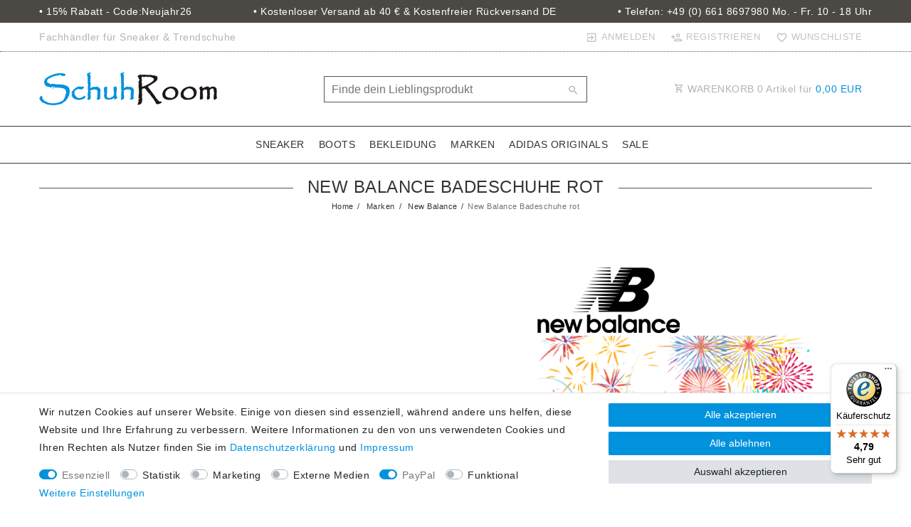

--- FILE ---
content_type: text/javascript
request_url: https://widgets.trustedshops.com/js/X9C6477B8B8A5E97EC1FF09DFB3A4D14A.js
body_size: 1468
content:
((e,t)=>{const r={shopInfo:{tsId:"X9C6477B8B8A5E97EC1FF09DFB3A4D14A",name:"SchuhRoom",url:"www.schuhroom.de",language:"de",targetMarket:"DEU",ratingVariant:"WIDGET",eTrustedIds:{accountId:"acc-05919f82-6e7e-46da-b177-2f030dcc0f9e",channelId:"chl-b7f1c05e-b7cf-4446-9755-5d6cad6f795d"},buyerProtection:{certificateType:"CLASSIC",certificateState:"PRODUCTION",mainProtectionCurrency:"EUR",classicProtectionAmount:100,maxProtectionDuration:30,plusProtectionAmount:2e4,basicProtectionAmount:100,firstCertified:"2017-09-26 00:00:00"},reviewSystem:{rating:{averageRating:4.79,averageRatingCount:100,overallRatingCount:1031,distribution:{oneStar:4,twoStars:1,threeStars:0,fourStars:2,fiveStars:93}},reviews:[{average:5,buyerStatement:"Sehr gute Darstellung der Artikel und schneller Versand 👍",rawChangeDate:"2026-01-06T09:47:32.000Z",changeDate:"6.1.2026",transactionDate:"30.12.2025"},{average:5,buyerStatement:"Mega schneller Versand",rawChangeDate:"2025-12-26T10:25:58.000Z",changeDate:"26.12.2025",transactionDate:"19.12.2025"},{average:5,buyerStatement:"Die bestellte Schuhe entspricht genau die Abbildung und Beschreibung, die Lieferung erfolgte (trotz Bestellung kurz vor Weihnachten) schnell und auch rechtzeitig. Vielen Dank",rawChangeDate:"2025-12-26T09:13:30.000Z",changeDate:"26.12.2025",transactionDate:"16.12.2025"}]},features:["PRODUCT_REVIEWS","GUARANTEE_RECOG_CLASSIC_INTEGRATION","SHOP_CONSUMER_MEMBERSHIP","REVIEWS_AUTO_COLLECTION","DISABLE_REVIEWREQUEST_SENDING","MARS_EVENTS","MARS_REVIEWS","MARS_QUESTIONNAIRE","MARS_PUBLIC_QUESTIONNAIRE"],consentManagementType:"OFF",urls:{profileUrl:"https://www.trustedshops.de/bewertung/info_X9C6477B8B8A5E97EC1FF09DFB3A4D14A.html",profileUrlLegalSection:"https://www.trustedshops.de/bewertung/info_X9C6477B8B8A5E97EC1FF09DFB3A4D14A.html#legal-info",reviewLegalUrl:"https://help.etrusted.com/hc/de/articles/23970864566162"},contractStartDate:"2017-08-29 00:00:00",shopkeeper:{name:"Sporthaus Marquardt e.K., Inh. Christoph Wehner",street:"Heinrichstraße 11",country:"DE",city:"Fulda",zip:"36037"},displayVariant:"full",variant:"full",twoLetterCountryCode:"DE"},"process.env":{STAGE:"prod"},externalConfig:{trustbadgeScriptUrl:"https://widgets.trustedshops.com/assets/trustbadge.js",cdnDomain:"widgets.trustedshops.com"},elementIdSuffix:"-98e3dadd90eb493088abdc5597a70810",buildTimestamp:"2026-01-25T05:20:47.995Z",buildStage:"prod"},a=r=>{const{trustbadgeScriptUrl:a}=r.externalConfig;let n=t.querySelector(`script[src="${a}"]`);n&&t.body.removeChild(n),n=t.createElement("script"),n.src=a,n.charset="utf-8",n.setAttribute("data-type","trustbadge-business-logic"),n.onerror=()=>{throw new Error(`The Trustbadge script could not be loaded from ${a}. Have you maybe selected an invalid TSID?`)},n.onload=()=>{e.trustbadge?.load(r)},t.body.appendChild(n)};"complete"===t.readyState?a(r):e.addEventListener("load",(()=>{a(r)}))})(window,document);